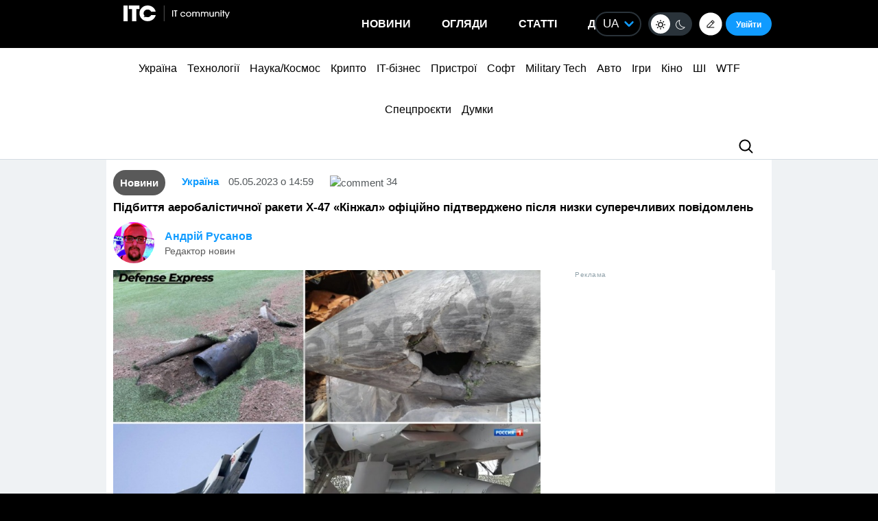

--- FILE ---
content_type: text/html; charset=utf-8
request_url: https://www.google.com/recaptcha/api2/aframe
body_size: 264
content:
<!DOCTYPE HTML><html><head><meta http-equiv="content-type" content="text/html; charset=UTF-8"></head><body><script nonce="41SEhu4ni41odxP_4n_OwQ">/** Anti-fraud and anti-abuse applications only. See google.com/recaptcha */ try{var clients={'sodar':'https://pagead2.googlesyndication.com/pagead/sodar?'};window.addEventListener("message",function(a){try{if(a.source===window.parent){var b=JSON.parse(a.data);var c=clients[b['id']];if(c){var d=document.createElement('img');d.src=c+b['params']+'&rc='+(localStorage.getItem("rc::a")?sessionStorage.getItem("rc::b"):"");window.document.body.appendChild(d);sessionStorage.setItem("rc::e",parseInt(sessionStorage.getItem("rc::e")||0)+1);localStorage.setItem("rc::h",'1769427373464');}}}catch(b){}});window.parent.postMessage("_grecaptcha_ready", "*");}catch(b){}</script></body></html>

--- FILE ---
content_type: application/javascript; charset=UTF-8
request_url: https://itcua.disqus.com/count-data.js?1=4172892%20https%3A%2F%2Fitc.ua%2F%3Fp%3D4172892&1=4173151%20https%3A%2F%2Fitc.ua%2F%3Fp%3D4173151&1=4173165%20https%3A%2F%2Fitc.ua%2F%3Fp%3D4173165&2=https%3A%2F%2Fitc.ua%2Fua%2Farticles%2Foglyad-acer-predator-helios-neo-16-ai-potuzhnyj-gejming-i-garyachyj-harakter%2F&2=https%3A%2F%2Fitc.ua%2Fua%2Fnovini%2Fdyuna-3-lyshyla-mesnykiv-bez-imax-vsi-ekrany-zabronovani-na-3-tyzhni-z-18-grudnya%2F&2=https%3A%2F%2Fitc.ua%2Fua%2Fnovini%2Felektromobili-vtrachayut-perevagu-yihnye-zaryadzhannya-v-ukrayini-zdorozhchalo-v-dva-razy%2F&2=https%3A%2F%2Fitc.ua%2Fua%2Fnovini%2Fkyyivstar-kupuye-comfy-klyuchovi-tsyfry-ta-detali-ugody-vid-forbes%2F&2=https%3A%2F%2Fitc.ua%2Fua%2Fnovini%2Fnostalgiya-bez-strazhdan-windows-7-i-vista-povernulysya-yak-gotovi-iso-zi-vsima-onovlennyamy%2F
body_size: 998
content:
var DISQUSWIDGETS;

if (typeof DISQUSWIDGETS != 'undefined') {
    DISQUSWIDGETS.displayCount({"text":{"and":"\u0442\u0430","comments":{"zero":"0","multiple":"{num}","one":"1"}},"counts":[{"id":"4173151 https:\/\/itc.ua\/?p=4173151","comments":0},{"id":"4172892 https:\/\/itc.ua\/?p=4172892","comments":0},{"id":"https:\/\/itc.ua\/ua\/articles\/oglyad-acer-predator-helios-neo-16-ai-potuzhnyj-gejming-i-garyachyj-harakter\/","comments":49},{"id":"https:\/\/itc.ua\/ua\/novini\/nostalgiya-bez-strazhdan-windows-7-i-vista-povernulysya-yak-gotovi-iso-zi-vsima-onovlennyamy\/","comments":62},{"id":"https:\/\/itc.ua\/ua\/novini\/kyyivstar-kupuye-comfy-klyuchovi-tsyfry-ta-detali-ugody-vid-forbes\/","comments":55},{"id":"https:\/\/itc.ua\/ua\/novini\/dyuna-3-lyshyla-mesnykiv-bez-imax-vsi-ekrany-zabronovani-na-3-tyzhni-z-18-grudnya\/","comments":71},{"id":"https:\/\/itc.ua\/ua\/novini\/elektromobili-vtrachayut-perevagu-yihnye-zaryadzhannya-v-ukrayini-zdorozhchalo-v-dva-razy\/","comments":101}]});
}

--- FILE ---
content_type: image/svg+xml
request_url: https://itc.ua/wp-content/themes/ITC_6.0/images/menu-close.svg
body_size: -296
content:
<svg width="20" height="20" viewBox="0 0 20 20" fill="none" xmlns="http://www.w3.org/2000/svg">
<rect x="1.41406" width="25" height="2" rx="1" transform="rotate(45 1.41406 0)" fill="white"/>
<rect y="18" width="25" height="2" rx="1" transform="rotate(-45 0 18)" fill="white"/>
</svg>


--- FILE ---
content_type: application/javascript; charset=UTF-8
request_url: https://itcua.disqus.com/count-data.js?1=1465919%20https%3A%2F%2Fitc.ua%2F%3Fp%3D1465919&1=4100295%20https%3A%2F%2Fitc.ua%2F%3Fp%3D4100295&1=4104789%20https%3A%2F%2Fitc.ua%2F%3Fp%3D4104789&1=4106000%20https%3A%2F%2Fitc.ua%2F%3Fp%3D4106000&1=4116066%20https%3A%2F%2Fitc.ua%2F%3Fp%3D4116066&1=4119468%20https%3A%2F%2Fitc.ua%2F%3Fp%3D4119468&1=4122443%20https%3A%2F%2Fitc.ua%2F%3Fp%3D4122443&1=4127707%20https%3A%2F%2Fitc.ua%2F%3Fp%3D4127707&1=4171534%20https%3A%2F%2Fitc.ua%2F%3Fp%3D4171534&1=4172108%20https%3A%2F%2Fitc.ua%2F%3Fp%3D4172108
body_size: 371
content:
var DISQUSWIDGETS;

if (typeof DISQUSWIDGETS != 'undefined') {
    DISQUSWIDGETS.displayCount({"text":{"and":"\u0442\u0430","comments":{"zero":"0","multiple":"{num}","one":"1"}},"counts":[{"id":"4171534 https:\/\/itc.ua\/?p=4171534","comments":1},{"id":"1465919 https:\/\/itc.ua\/?p=1465919","comments":34},{"id":"4172108 https:\/\/itc.ua\/?p=4172108","comments":3}]});
}